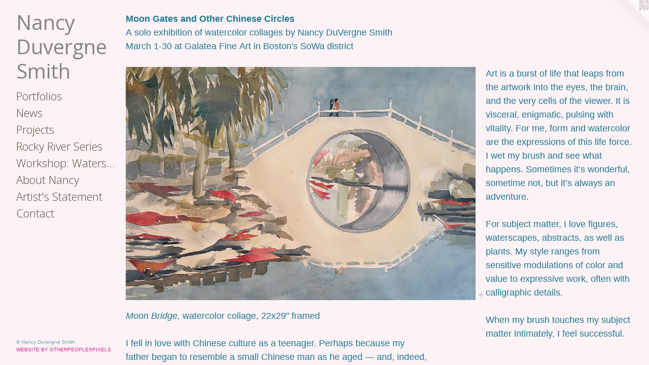

--- FILE ---
content_type: text/html;charset=utf-8
request_url: https://nancyduvergnesmith.com/home.html
body_size: 3817
content:
<!doctype html><html class="no-js a-image mobile-title-align--center has-mobile-menu-icon--left p-home has-text-next-to-media l-bricks mobile-menu-align--center "><head><meta charset="utf-8" /><meta content="IE=edge" http-equiv="X-UA-Compatible" /><meta http-equiv="X-OPP-Site-Id" content="66730" /><meta http-equiv="X-OPP-Revision" content="286" /><meta http-equiv="X-OPP-Locke-Environment" content="production" /><meta http-equiv="X-OPP-Locke-Release" content="v0.0.141" /><title>Nancy Duvergne Smith</title><link rel="canonical" href="https://nancyduvergnesmith.com/home.html" /><meta content="website" property="og:type" /><meta property="og:url" content="https://nancyduvergnesmith.com/home.html" /><meta property="og:title" content="Nancy Duvergne Smith" /><meta content="width=device-width, initial-scale=1" name="viewport" /><link type="text/css" rel="stylesheet" href="//cdnjs.cloudflare.com/ajax/libs/normalize/3.0.2/normalize.min.css" /><link type="text/css" rel="stylesheet" media="only all" href="//maxcdn.bootstrapcdn.com/font-awesome/4.3.0/css/font-awesome.min.css" /><link type="text/css" rel="stylesheet" media="not all and (min-device-width: 600px) and (min-device-height: 600px)" href="/release/locke/production/v0.0.141/css/small.css" /><link type="text/css" rel="stylesheet" media="only all and (min-device-width: 600px) and (min-device-height: 600px)" href="/release/locke/production/v0.0.141/css/large-bricks.css" /><link type="text/css" rel="stylesheet" media="not all and (min-device-width: 600px) and (min-device-height: 600px)" href="/r17640914380000000286/css/small-site.css" /><link type="text/css" rel="stylesheet" media="only all and (min-device-width: 600px) and (min-device-height: 600px)" href="/r17640914380000000286/css/large-site.css" /><link type="text/css" rel="stylesheet" media="only all and (min-device-width: 600px) and (min-device-height: 600px)" href="//fonts.googleapis.com/css?family=Open+Sans" /><link type="text/css" rel="stylesheet" media="only all and (min-device-width: 600px) and (min-device-height: 600px)" href="//fonts.googleapis.com/css?family=Adamina:400" /><link type="text/css" rel="stylesheet" media="only all and (min-device-width: 600px) and (min-device-height: 600px)" href="//fonts.googleapis.com/css?family=Open+Sans:300" /><link type="text/css" rel="stylesheet" media="not all and (min-device-width: 600px) and (min-device-height: 600px)" href="//fonts.googleapis.com/css?family=Open+Sans:300&amp;text=MENUHomePrtfliswjcRky%20vSWhp%3Aa-ndAbu%27C" /><link type="text/css" rel="stylesheet" media="not all and (min-device-width: 600px) and (min-device-height: 600px)" href="//fonts.googleapis.com/css?family=Open+Sans&amp;text=Nancy%20DuvergSmith" /><script>window.OPP = window.OPP || {};
OPP.modernMQ = 'only all';
OPP.smallMQ = 'not all and (min-device-width: 600px) and (min-device-height: 600px)';
OPP.largeMQ = 'only all and (min-device-width: 600px) and (min-device-height: 600px)';
OPP.downURI = '/x/7/3/0/66730/.down';
OPP.gracePeriodURI = '/x/7/3/0/66730/.grace_period';
OPP.imgL = function (img) {
  !window.lazySizes && img.onerror();
};
OPP.imgE = function (img) {
  img.onerror = img.onload = null;
  img.src = img.getAttribute('data-src');
  //img.srcset = img.getAttribute('data-srcset');
};</script><script src="/release/locke/production/v0.0.141/js/modernizr.js"></script><script src="/release/locke/production/v0.0.141/js/masonry.js"></script><script src="/release/locke/production/v0.0.141/js/respimage.js"></script><script src="/release/locke/production/v0.0.141/js/ls.aspectratio.js"></script><script src="/release/locke/production/v0.0.141/js/lazysizes.js"></script><script src="/release/locke/production/v0.0.141/js/large.js"></script><script>if (!Modernizr.mq('only all')) { document.write('<link type="text/css" rel="stylesheet" href="/release/locke/production/v0.0.141/css/minimal.css">') }</script><style>.media-max-width {
  display: block;
}

@media (min-height: 1439px) {

  .media-max-width {
    max-width: 1835.0px;
  }

}

@media (max-height: 1439px) {

  .media-max-width {
    max-width: 127.4305555555556vh;
  }

}</style></head><body><header id="header"><a class=" site-title" href="/home.html"><span class=" site-title-text u-break-word">Nancy Duvergne Smith</span><div class=" site-title-media"></div></a><a id="mobile-menu-icon" class="mobile-menu-icon hidden--no-js hidden--large"><svg viewBox="0 0 21 17" width="21" height="17" fill="currentColor"><rect x="0" y="0" width="21" height="3" rx="0"></rect><rect x="0" y="7" width="21" height="3" rx="0"></rect><rect x="0" y="14" width="21" height="3" rx="0"></rect></svg></a></header><nav class=" hidden--large"><ul class=" site-nav"><li class="nav-item nav-home "><a class="nav-link " href="/home.html">Home</a></li><li class="nav-item expanded nav-museum "><a class="nav-link " href="/section/482436.html">Portfolios</a><ul><li class="nav-gallery nav-item "><a class="nav-link " href="/section/528514-Moon%20Gates%20and%20Other%20Chinese%20Circles.html">Moon Gates</a></li><li class="nav-gallery nav-item "><a class="nav-link " href="/section/513985-Skins%20and%20Petals%3a%20Watercolor%20Collage.html">Collage</a></li><li class="nav-gallery nav-item "><a class="nav-link " href="/section/482703-Figures.html">Figures</a></li><li class="nav-gallery nav-item "><a class="nav-link " href="/section/482704-Flora.html">Flora </a></li><li class="nav-gallery nav-item "><a class="nav-link " href="/section/482437-Waterscapes.html">Waterscapes</a></li><li class="nav-gallery nav-item "><a class="nav-link " href="/artwork/4605209-Rocky%20River%205.html">More Portfolios</a></li></ul></li><li class="nav-news nav-item "><a class="nav-link " href="/news.html">News</a></li><li class="nav-flex2 nav-item "><a class="nav-link " href="/page/2-New%20Projects.html">Projects</a></li><li class="nav-item nav-pdf1 "><a target="_blank" class="nav-link " href="//img-cache.oppcdn.com/fixed/66730/assets/IR4fW_zmc7T1RY0A.pdf">Rocky River Series</a></li><li class="nav-item nav-pdf2 "><a target="_blank" class="nav-link " href="//img-cache.oppcdn.com/fixed/66730/assets/g00AUOdGxT6_VBRn.pdf">Workshop: Waterscapes--Sparkle and Shin</a></li><li class="nav-flex1 nav-item "><a class="nav-link " href="/page/1-About%20Nancy.html">About Nancy</a></li><li class="nav-item nav-flex3 "><a class="nav-link " href="/page/3-Artist%27s%20Statement.html">Artist's Statement</a></li><li class="nav-item nav-contact "><a class="nav-link " href="/contact.html">Contact</a></li></ul></nav><div class=" content"><nav class=" hidden--small" id="nav"><header><a class=" site-title" href="/home.html"><span class=" site-title-text u-break-word">Nancy Duvergne Smith</span><div class=" site-title-media"></div></a></header><ul class=" site-nav"><li class="nav-item nav-home "><a class="nav-link " href="/home.html">Home</a></li><li class="nav-item expanded nav-museum "><a class="nav-link " href="/section/482436.html">Portfolios</a><ul><li class="nav-gallery nav-item "><a class="nav-link " href="/section/528514-Moon%20Gates%20and%20Other%20Chinese%20Circles.html">Moon Gates</a></li><li class="nav-gallery nav-item "><a class="nav-link " href="/section/513985-Skins%20and%20Petals%3a%20Watercolor%20Collage.html">Collage</a></li><li class="nav-gallery nav-item "><a class="nav-link " href="/section/482703-Figures.html">Figures</a></li><li class="nav-gallery nav-item "><a class="nav-link " href="/section/482704-Flora.html">Flora </a></li><li class="nav-gallery nav-item "><a class="nav-link " href="/section/482437-Waterscapes.html">Waterscapes</a></li><li class="nav-gallery nav-item "><a class="nav-link " href="/artwork/4605209-Rocky%20River%205.html">More Portfolios</a></li></ul></li><li class="nav-news nav-item "><a class="nav-link " href="/news.html">News</a></li><li class="nav-flex2 nav-item "><a class="nav-link " href="/page/2-New%20Projects.html">Projects</a></li><li class="nav-item nav-pdf1 "><a target="_blank" class="nav-link " href="//img-cache.oppcdn.com/fixed/66730/assets/IR4fW_zmc7T1RY0A.pdf">Rocky River Series</a></li><li class="nav-item nav-pdf2 "><a target="_blank" class="nav-link " href="//img-cache.oppcdn.com/fixed/66730/assets/g00AUOdGxT6_VBRn.pdf">Workshop: Waterscapes--Sparkle and Shin</a></li><li class="nav-flex1 nav-item "><a class="nav-link " href="/page/1-About%20Nancy.html">About Nancy</a></li><li class="nav-item nav-flex3 "><a class="nav-link " href="/page/3-Artist%27s%20Statement.html">Artist's Statement</a></li><li class="nav-item nav-contact "><a class="nav-link " href="/contact.html">Contact</a></li></ul><footer><div class=" copyright">© Nancy Duvergne Smith</div><div class=" credit"><a href="http://otherpeoplespixels.com/ref/nancyduvergnesmith.com" target="_blank">Website by OtherPeoplesPixels</a></div></footer></nav><main id="main"><a class=" logo hidden--small" href="http://otherpeoplespixels.com/ref/nancyduvergnesmith.com" title="Website by OtherPeoplesPixels" target="_blank"></a><div class=" page clearfix media-max-width"><div class="description wordy t-multi-column description-0 u-columns-1 u-break-word border-color "><p><b>Moon Gates and Other Chinese Circles</b> <br clear="none" />A solo exhibition of watercolor collages by Nancy DuVergne Smith <br clear="none" />March 1-30 at Galatea Fine Art in Boston's SoWa district <br clear="none" /></p></div><div class=" media-and-info"><div class=" page-media-wrapper media"><a class=" page-media" title="Portfolios" href="/section/482436.html" id="media"><img data-aspectratio="1835/1224" class="u-img " alt="Nancy Duvergne Smith" src="//img-cache.oppcdn.com/fixed/66730/assets/PxsUMLYq1eRg3Tml.jpg" srcset="//img-cache.oppcdn.com/img/v1.0/s:66730/t:QkxBTksrVEVYVCtIRVJF/p:12/g:tl/o:2.5/a:50/q:90/1835x1224-PxsUMLYq1eRg3Tml.jpg/1835x1224/ad4bf34770ae4728b4a3f6ffc5962862.jpg 1835w,
//img-cache.oppcdn.com/img/v1.0/s:66730/t:QkxBTksrVEVYVCtIRVJF/p:12/g:tl/o:2.5/a:50/q:90/2520x1220-PxsUMLYq1eRg3Tml.jpg/1829x1220/1a09a19eba50b0c736a363da4203d9cd.jpg 1829w,
//img-cache.oppcdn.com/img/v1.0/s:66730/t:QkxBTksrVEVYVCtIRVJF/p:12/g:tl/o:2.5/a:50/q:90/1640x830-PxsUMLYq1eRg3Tml.jpg/1244x830/90968d703b62981316bf65892ffae28e.jpg 1244w,
//img-cache.oppcdn.com/img/v1.0/s:66730/t:QkxBTksrVEVYVCtIRVJF/p:12/g:tl/o:2.5/a:50/q:90/1400x720-PxsUMLYq1eRg3Tml.jpg/1079x720/39e087dfc6cdd8f9305fbf5d6b653eed.jpg 1079w,
//img-cache.oppcdn.com/img/v1.0/s:66730/t:QkxBTksrVEVYVCtIRVJF/p:12/g:tl/o:2.5/a:50/q:90/984x4096-PxsUMLYq1eRg3Tml.jpg/984x656/ece627e543f540fe103507d135db3ac7.jpg 984w,
//img-cache.oppcdn.com/img/v1.0/s:66730/t:QkxBTksrVEVYVCtIRVJF/p:12/g:tl/o:2.5/a:50/q:90/984x588-PxsUMLYq1eRg3Tml.jpg/881x588/b4d742b0f0dbe220e2da19feea8f76ba.jpg 881w,
//img-cache.oppcdn.com/fixed/66730/assets/PxsUMLYq1eRg3Tml.jpg 640w" sizes="(max-device-width: 599px) 100vw,
(max-device-height: 599px) 100vw,
(max-width: 640px) 640px,
(max-height: 426px) 640px,
(max-width: 881px) 881px,
(max-height: 588px) 881px,
(max-width: 984px) 984px,
(max-height: 656px) 984px,
(max-width: 1079px) 1079px,
(max-height: 720px) 1079px,
(max-width: 1244px) 1244px,
(max-height: 830px) 1244px,
(max-width: 1829px) 1829px,
(max-height: 1220px) 1829px,
1835px" /></a><div class="share-buttons a2a_kit social-icons hidden--small" data-a2a-title="Nancy Duvergne Smith" data-a2a-url="https://nancyduvergnesmith.com/home.html"><a target="_blank" class="u-img-link share-button a2a_dd " href="https://www.addtoany.com/share_save"><span class="social-icon share fa-plus fa "></span></a></div></div></div><div class="description wordy t-multi-column u-columns-1 u-break-word border-color description-1 "><p>Art is a burst of life that leaps from the artwork into the eyes, the brain, and the very cells of the viewer. It is visceral, enigmatic, pulsing with vitality. For me, form and watercolor are the expressions of this life force. I wet my brush and see what happens. Sometimes it’s wonderful, sometime not, but it’s always an adventure.</p><p>For subject matter, I love figures, waterscapes, abstracts, as well as plants. My style ranges from sensitive modulations of color and value to expressive work, often with calligraphic details.</p><p>When my brush touches my subject matter intimately, I feel successful.  <br clear="none" /></p></div><div class="description description-2 wordy t-multi-column u-columns-1 u-break-word border-color "><p><i>Moon Bridge,</i> watercolor collage, 22x29" framed</p><p>I fell in love with Chinese culture as a teenager. Perhaps because my  father began to resemble a small Chinese man as he aged — and, indeed, there was a Chinese community where he grew up in the Mississippi delta. Maybe because it was the most exotic culture I could imagine.</p><p>Slowly I have made some of it mine. Nancy DuVergne Smith</p><p>Find the show on Artsy at <a target="_blank" shape="rect" href="https://www.artsy.net/galatea-fine-art">Galatea Fine Art</a> <br clear="none" />And on Instagram as @galateafineart <br clear="none" />And Facebook as Galatea Fine Art</p><p>GALATEA FINE ART <br clear="none" />460B Harrison Ave., #B-6 <br clear="none" />Boston, MA 02118 <br clear="none" />617.542.1500 <br clear="none" /><a target="_blank" shape="rect" href="https://www.galateafineart.com">Galatea Fine Art</a> <br clear="none" />Hours: Fri-Sun, 12-4 p.m. <br clear="none" /></p></div><div class="share-buttons a2a_kit social-icons hidden--large" data-a2a-title="Nancy Duvergne Smith" data-a2a-url="https://nancyduvergnesmith.com/home.html"><a target="_blank" class="u-img-link share-button a2a_dd " href="https://www.addtoany.com/share_save"><span class="social-icon share fa-plus fa "></span></a></div></div></main></div><footer><div class=" copyright">© Nancy Duvergne Smith</div><div class=" credit"><a href="http://otherpeoplespixels.com/ref/nancyduvergnesmith.com" target="_blank">Website by OtherPeoplesPixels</a></div></footer><div class=" offline"></div><script src="/release/locke/production/v0.0.141/js/small.js"></script><script>var a2a_config = a2a_config || {};a2a_config.prioritize = ['facebook','twitter','linkedin','googleplus','pinterest','instagram','tumblr','share'];a2a_config.onclick = 1;(function(){  var a = document.createElement('script');  a.type = 'text/javascript'; a.async = true;  a.src = '//static.addtoany.com/menu/page.js';  document.getElementsByTagName('head')[0].appendChild(a);})();</script><script>window.oppa=window.oppa||function(){(oppa.q=oppa.q||[]).push(arguments)};oppa('config','pathname','production/v0.0.141/66730');oppa('set','g','true');oppa('set','l','bricks');oppa('set','p','home');oppa('set','a','image');oppa('rect','m','media','main');oppa('send');</script><script async="" src="/release/locke/production/v0.0.141/js/analytics.js"></script><script src="https://otherpeoplespixels.com/static/enable-preview.js"></script></body></html>

--- FILE ---
content_type: text/css;charset=utf-8
request_url: https://nancyduvergnesmith.com/r17640914380000000286/css/large-site.css
body_size: 514
content:
body {
  background-color: #fdf2f5;
  font-weight: normal;
  font-style: normal;
  font-family: "Helvetica", sans-serif;
}

body {
  color: #1f7893;
}

main a {
  color: #ce279c;
}

main a:hover {
  text-decoration: underline;
  color: #dd4bb1;
}

main a:visited {
  color: #dd4bb1;
}

.site-title, .mobile-menu-icon {
  color: #858585;
}

.site-nav, .mobile-menu-link, nav:before, nav:after {
  color: #4f5044;
}

.site-nav a {
  color: #4f5044;
}

.site-nav a:hover {
  text-decoration: none;
  color: #6a6c5b;
}

.site-nav a:visited {
  color: #4f5044;
}

.site-nav a.selected {
  color: #6a6c5b;
}

.site-nav:hover a.selected {
  color: #4f5044;
}

footer {
  color: #5dabab;
}

footer a {
  color: #ce279c;
}

footer a:hover {
  text-decoration: underline;
  color: #dd4bb1;
}

footer a:visited {
  color: #dd4bb1;
}

.title, .news-item-title, .flex-page-title {
  color: #8c8c8c;
}

.title a {
  color: #8c8c8c;
}

.title a:hover {
  text-decoration: none;
  color: #a6a6a6;
}

.title a:visited {
  color: #8c8c8c;
}

.hr, .hr-before:before, .hr-after:after, .hr-before--small:before, .hr-before--large:before, .hr-after--small:after, .hr-after--large:after {
  border-top-color: #95d5e9;
}

.button {
  background: #ce279c;
  color: #fdf2f5;
}

.social-icon {
  background-color: #1f7893;
  color: #fdf2f5;
}

.welcome-modal {
  background-color: #12a7af;
}

.share-button .social-icon {
  color: #1f7893;
}

.site-title {
  font-family: "Open Sans", sans-serif;
  font-style: normal;
  font-weight: 400;
}

.site-nav {
  font-family: "Open Sans", sans-serif;
  font-style: normal;
  font-weight: 300;
}

.section-title, .parent-title, .news-item-title, .link-name, .preview-placeholder, .preview-image, .flex-page-title {
  font-family: "Adamina", sans-serif;
  font-style: normal;
  font-weight: 400;
}

body {
  font-size: 18px;
}

.site-title {
  font-size: 40px;
}

.site-nav {
  font-size: 22px;
}

.title, .news-item-title, .link-name, .flex-page-title {
  font-size: 20px;
}

.border-color {
  border-color: hsla(193.96552, 65.16854%, 34.901962%, 0.2);
}

.p-artwork .page-nav a {
  color: #1f7893;
}

.p-artwork .page-nav a:hover {
  text-decoration: none;
  color: #1f7893;
}

.p-artwork .page-nav a:visited {
  color: #1f7893;
}

.wordy {
  text-align: left;
}

--- FILE ---
content_type: text/css;charset=utf-8
request_url: https://nancyduvergnesmith.com/r17640914380000000286/css/small-site.css
body_size: 364
content:
body {
  background-color: #fdf2f5;
  font-weight: normal;
  font-style: normal;
  font-family: "Helvetica", sans-serif;
}

body {
  color: #1f7893;
}

main a {
  color: #ce279c;
}

main a:hover {
  text-decoration: underline;
  color: #dd4bb1;
}

main a:visited {
  color: #dd4bb1;
}

.site-title, .mobile-menu-icon {
  color: #858585;
}

.site-nav, .mobile-menu-link, nav:before, nav:after {
  color: #4f5044;
}

.site-nav a {
  color: #4f5044;
}

.site-nav a:hover {
  text-decoration: none;
  color: #6a6c5b;
}

.site-nav a:visited {
  color: #4f5044;
}

.site-nav a.selected {
  color: #6a6c5b;
}

.site-nav:hover a.selected {
  color: #4f5044;
}

footer {
  color: #5dabab;
}

footer a {
  color: #ce279c;
}

footer a:hover {
  text-decoration: underline;
  color: #dd4bb1;
}

footer a:visited {
  color: #dd4bb1;
}

.title, .news-item-title, .flex-page-title {
  color: #8c8c8c;
}

.title a {
  color: #8c8c8c;
}

.title a:hover {
  text-decoration: none;
  color: #a6a6a6;
}

.title a:visited {
  color: #8c8c8c;
}

.hr, .hr-before:before, .hr-after:after, .hr-before--small:before, .hr-before--large:before, .hr-after--small:after, .hr-after--large:after {
  border-top-color: #95d5e9;
}

.button {
  background: #ce279c;
  color: #fdf2f5;
}

.social-icon {
  background-color: #1f7893;
  color: #fdf2f5;
}

.welcome-modal {
  background-color: #12a7af;
}

.site-title {
  font-family: "Open Sans", sans-serif;
  font-style: normal;
  font-weight: 400;
}

nav {
  font-family: "Open Sans", sans-serif;
  font-style: normal;
  font-weight: 300;
}

.wordy {
  text-align: left;
}

.site-title {
  font-size: 2.0rem;
}

footer .credit a {
  color: #1f7893;
}

--- FILE ---
content_type: text/css; charset=utf-8
request_url: https://fonts.googleapis.com/css?family=Open+Sans:300&text=MENUHomePrtfliswjcRky%20vSWhp%3Aa-ndAbu%27C
body_size: -343
content:
@font-face {
  font-family: 'Open Sans';
  font-style: normal;
  font-weight: 300;
  font-stretch: 100%;
  src: url(https://fonts.gstatic.com/l/font?kit=memSYaGs126MiZpBA-UvWbX2vVnXBbObj2OVZyOOSr4dVJWUgsiH0C4iY1M2xbkRTBRnvzAEX8uuS_5nC4Xy9SbdDJGdsuqtniezjpRMq9LtAEOP_V6h&skey=62c1cbfccc78b4b2&v=v44) format('woff2');
}


--- FILE ---
content_type: text/css; charset=utf-8
request_url: https://fonts.googleapis.com/css?family=Open+Sans&text=Nancy%20DuvergSmith
body_size: -411
content:
@font-face {
  font-family: 'Open Sans';
  font-style: normal;
  font-weight: 400;
  font-stretch: 100%;
  src: url(https://fonts.gstatic.com/l/font?kit=memSYaGs126MiZpBA-UvWbX2vVnXBbObj2OVZyOOSr4dVJWUgsjZ0C4iY1M2xbkRTCBn3FNtf-uOZNtANrnT1ATKFw&skey=62c1cbfccc78b4b2&v=v44) format('woff2');
}
